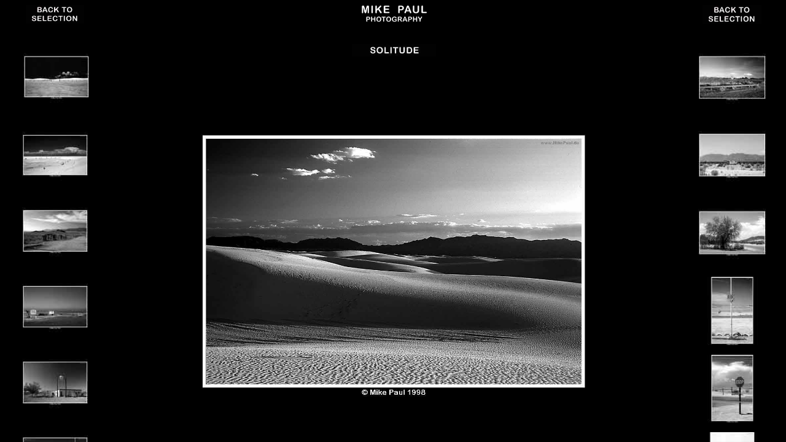

--- FILE ---
content_type: text/html
request_url: http://mikepaul.de/ImagePages/Public/Solitude/Frame.htm
body_size: 454
content:
<html>
<head>
<title>&quot;Solitude&quot; Photos by @Mike Paul</title>
</head>
<frameset FRAMEBORDER="0" BORDER="0" FRAMESPACING="0" cols="14%,*"> 
  <frameset FRAMEBORDER="0" BORDER="0" FRAMESPACING="0" rows="9%,840*" cols="*"> 
    <frame SRC="../../../Common/Backtoselect_l.htm" NAME="Back to Map" scrolling="auto">
    <frame SRC="content%20left.htm" NAME="contentgirlsleft" TARGET="main">
  </frameset>
  <frameset FRAMEBORDER="1" rows="9%,840*" cols="*"> 
    <frameset FRAMEBORDER="0" BORDER="0" FRAMESPACING="0" cols="*,16%"> 
      <frame SRC="../../../Common/MikePaulLogoB.htm" NAME="Headerj" TARGET="main">
      <frame SRC="../../../Common/Backtoselect_r.htm" NAME="Back to Map" scrolling="auto">
    </frameset>
    <frameset FRAMEBORDER="0" BORDER="0" FRAMESPACING="0" cols="*,16%"> 
      <frameset rows="57,780" cols="*"> 
        <frame src="PageTitle.htm" name="">
        <frame SRC="picdisp00.htm" NAME="PPageMain">
      </frameset>
      <frame SRC="content%20right.htm" NAME="contentgirlsright" TARGET="PPageMain">
    </frameset>
  </frameset>
  <noframes> 
  <body>
  <p>This page uses frames, but your browser doesn't support them. </p>
  </body>
  </noframes> </frameset>
</html>


--- FILE ---
content_type: text/html
request_url: http://mikepaul.de/Common/Backtoselect_l.htm
body_size: 616
content:
<!doctype html public "-//w3c//dtd html 4.0 transitional//en">
<html>
<head>
<meta http-equiv="Content-Type" content="text/html; charset=iso-8859-1">
<title>Back to Selectpage</title>
</head>
<body bgcolor="#000000" style="background-color: rgb(0,0,0); color: rgb(255,255,255)">
<script LANGUAGE="JavaScript1.1">
<!-- Begin
function right(e) {
if (navigator.appName == 'Netscape' && 
(e.which == 3 || e.which == 2))
return false;
else if (navigator.appName == 'Microsoft Internet Explorer' && 
(event.button == 2 || event.button == 3)) {
alert("copyright by www.MikePaul.de");
return false;
}
return true;
}
document.onmousedown=right;
if (document.layers) window.captureEvents(Event.MOUSEDOWN);
window.onmousedown=right;
// End -->
</script>
<center>
  <a href="MainSelect.htm" TARGET="_top"><img SRC="SitePics/BacktoSelection.jpg" ALT="Back to Selection" BORDER=0 NATURALSIZEFLAG="2"  align=CENTER width="58%"></a> 
</center>

</body>
</html>


--- FILE ---
content_type: text/html
request_url: http://mikepaul.de/ImagePages/Public/Solitude/content%20left.htm
body_size: 786
content:
<HTML>
<HEAD>
  
  <BASE TARGET="PPageMain">
  <TITLE>content left</TITLE>
</HEAD>
<BODY style="background-color: rgb(0,0,0); color: rgb(255,255,255)"
BGCOLOR="#000000">
<script LANGUAGE="JavaScript1.1">
<!-- Begin
function right(e) {
if (navigator.appName == 'Netscape' && 
(e.which == 3 || e.which == 2))
return false;
else if (navigator.appName == 'Microsoft Internet Explorer' && 
(event.button == 2 || event.button == 3)) {
alert("copyright by www.MikePaul.de");
return false;
}
return true;
}
document.onmousedown=right;
if (document.layers) window.captureEvents(Event.MOUSEDOWN);
window.onmousedown=right;
// End -->
</script>
<P><CENTER>
    <STRONG><FONT COLOR="#ffffff" FACE="Arial Rounded MT Bold">&nbsp;</FONT></STRONG><A
HREF="picdisp01.htm"><IMG SRC="White_Sands_Parking_01BW_th.jpg"
ALT="Click here !" WIDTH="66%"
ALIGN="BOTTOM" BORDER="0" NATURALSIZEFLAG="2"></A> 
  </CENTER></P>

<P><CENTER>
    <a href="picdisp02.htm"><img src="White_Sands_Parking_02BW_th.jpg"
alt="Click here !" width="66%"
align="BOTTOM" border="0" naturalsizeflag="2"></a> 
  </CENTER></P>

<P><CENTER>
    <A HREF="picdisp03.htm"><IMG SRC="PostStationBW_th.jpg"
ALT="Click here !" WIDTH="66%" ALIGN="BOTTOM"
BORDER="0" NATURALSIZEFLAG="2"></A> 
  </CENTER></P>

<P><CENTER>
    <A HREF="picdisp04.htm"><IMG SRC="Salton_Sea_05BW_th.jpg"
ALT="Click here !" WIDTH="66%" ALIGN="BOTTOM"
BORDER="0" NATURALSIZEFLAG="2"></A> 
  </CENTER></P>

<P><CENTER>
    <a href="picdisp05.htm"><img src="Shell_over_WhyBW_th.jpg"
alt="Click here !" width="66%" align="BOTTOM"
border="0" naturalsizeflag="2"></a> 
  </CENTER></P>

<P><CENTER>
    <A HREF="picdisp06.htm"><IMG SRC="OilBW_th.jpg" ALT="Click here !"
WIDTH="66%" ALIGN="BOTTOM" BORDER="0" NATURALSIZEFLAG="2"></A> 
  </CENTER>

</BODY>
</HTML>


--- FILE ---
content_type: text/html
request_url: http://mikepaul.de/Common/MikePaulLogoB.htm
body_size: 209
content:
<html>

	<head>
		<base target="main">
		<title>Logo</title>
	</head>

	<body bgcolor="#000000">
		
<div align="center"> <img src="SitePics/MikePaulB.jpg" alt="Mike Paul Photography" width="12%" border="0" naturalsizeflag="2"></div>
	</body>

</html>

--- FILE ---
content_type: text/html
request_url: http://mikepaul.de/Common/Backtoselect_r.htm
body_size: 616
content:
<!doctype html public "-//w3c//dtd html 4.0 transitional//en">
<html>
<head>
<meta http-equiv="Content-Type" content="text/html; charset=iso-8859-1">
<title>Back to Selectpage</title>
</head>
<body bgcolor="#000000" style="background-color: rgb(0,0,0); color: rgb(255,255,255)">
<script LANGUAGE="JavaScript1.1">
<!-- Begin
function right(e) {
if (navigator.appName == 'Netscape' && 
(e.which == 3 || e.which == 2))
return false;
else if (navigator.appName == 'Microsoft Internet Explorer' && 
(event.button == 2 || event.button == 3)) {
alert("copyright by www.MikePaul.de");
return false;
}
return true;
}
document.onmousedown=right;
if (document.layers) window.captureEvents(Event.MOUSEDOWN);
window.onmousedown=right;
// End -->
</script>
<center>
  <a href="MainSelect.htm" TARGET="_top"><img SRC="SitePics/BacktoSelection.jpg" ALT="Back to Selection" BORDER=0 NATURALSIZEFLAG="2"  align=CENTER width="60%"></a> 
</center>

</body>
</html>


--- FILE ---
content_type: text/html
request_url: http://mikepaul.de/ImagePages/Public/Solitude/PageTitle.htm
body_size: 480
content:
<html>
<head>
<title>Untitled Document</title>
<meta http-equiv="Content-Type" content="text/html; charset=iso-8859-1">
</head>

<body bgcolor="#000000">
<script LANGUAGE="JavaScript1.1">
<!-- Begin
function right(e) {
if (navigator.appName == 'Netscape' && 
(e.which == 3 || e.which == 2))
return false;
else if (navigator.appName == 'Microsoft Internet Explorer' && 
(event.button == 2 || event.button == 3)) {
alert("copyright by www.MikePaul.de");
return false;
}
return true;
}
document.onmousedown=right;
if (document.layers) window.captureEvents(Event.MOUSEDOWN);
window.onmousedown=right;
// End -->
</script>
<div align="center"><img src="PageTitle.jpg" width="15%" border="0" alt="Solitude"> 
</div>
</body>
</html>


--- FILE ---
content_type: text/html
request_url: http://mikepaul.de/ImagePages/Public/Solitude/picdisp00.htm
body_size: 540
content:
<HTML>
<HEAD>
  
  <TITLE>BackgroundMaps</TITLE>
  
</HEAD>
<BODY style="background-color: rgb(0,0,0); color: rgb(255,255,255)"
BGCOLOR="#000000">
<script LANGUAGE="JavaScript1.1">
<!-- Begin
function right(e) {
if (navigator.appName == 'Netscape' && 
(e.which == 3 || e.which == 2))
return false;
else if (navigator.appName == 'Microsoft Internet Explorer' && 
(event.button == 2 || event.button == 3)) {
alert("copyright by www.MikePaul.de");
return false;
}
return true;
}
document.onmousedown=right;
if (document.layers) window.captureEvents(Event.MOUSEDOWN);
window.onmousedown=right;
// End -->
</script>

<P><CENTER>
    <STRONG></STRONG>
</CENTER></P>

<P><CENTER>
    <IMG SRC="White_Sands_EveningBW.jpg" WIDTH="70%" ALT="@www.MikePaul.de"
ALIGN="BOTTOM" BORDER="0" NATURALSIZEFLAG="2"> 
  </CENTER>

</BODY>
</HTML>


--- FILE ---
content_type: text/html
request_url: http://mikepaul.de/ImagePages/Public/Solitude/content%20right.htm
body_size: 548
content:
<html>

<head>

<title>content right</title>
<base target="PPageMain">

</head>

<body bgcolor="#000000" text="#FFFFFF">
<script LANGUAGE="JavaScript1.1">
<!-- Begin
function right(e) {
if (navigator.appName == 'Netscape' && 
(e.which == 3 || e.which == 2))
return false;
else if (navigator.appName == 'Microsoft Internet Explorer' && 
(event.button == 2 || event.button == 3)) {
alert("copyright by www.MikePaul.de");
return false;
}
return true;
}
document.onmousedown=right;
if (document.layers) window.captureEvents(Event.MOUSEDOWN);
window.onmousedown=right;
// End -->
</script>
<p align="center"><a href="picdisp07.htm"><img src="DeadEnd_01BW_th.jpg" alt="Click here !" WIDTH="69%" align="center" border="0"></a></p>

<p align="center"><a href="picdisp08.htm"><img src="Desert06aBW_th.jpg" alt="Click here !" WIDTH="69%" align="center" border="0"></a></p>

<p align="center"><a href="picdisp09.htm"><img src="Desert05BW_th.jpg" alt="Click here !" WIDTH="69%" align="center" border="0"></a></p>

<p align="center"><a href="picdisp10.htm"><img src="Desert02BW_th.jpg" alt="Click here !" WIDTH="69%" align="center" border="0"></a></p>

<p align="center"><a href="picdisp11.htm"><img src="Desert03BW_th.jpg" alt="Click here !" WIDTH="69%" align="center" border="0"></a></p>

<p align="center"><a href="picdisp12.htm"><img src="Moon_over_AjoBW_th.jpg" alt="Click here !" WIDTH="69%" align="center" border="0"></a></p>
</body>
</html>
